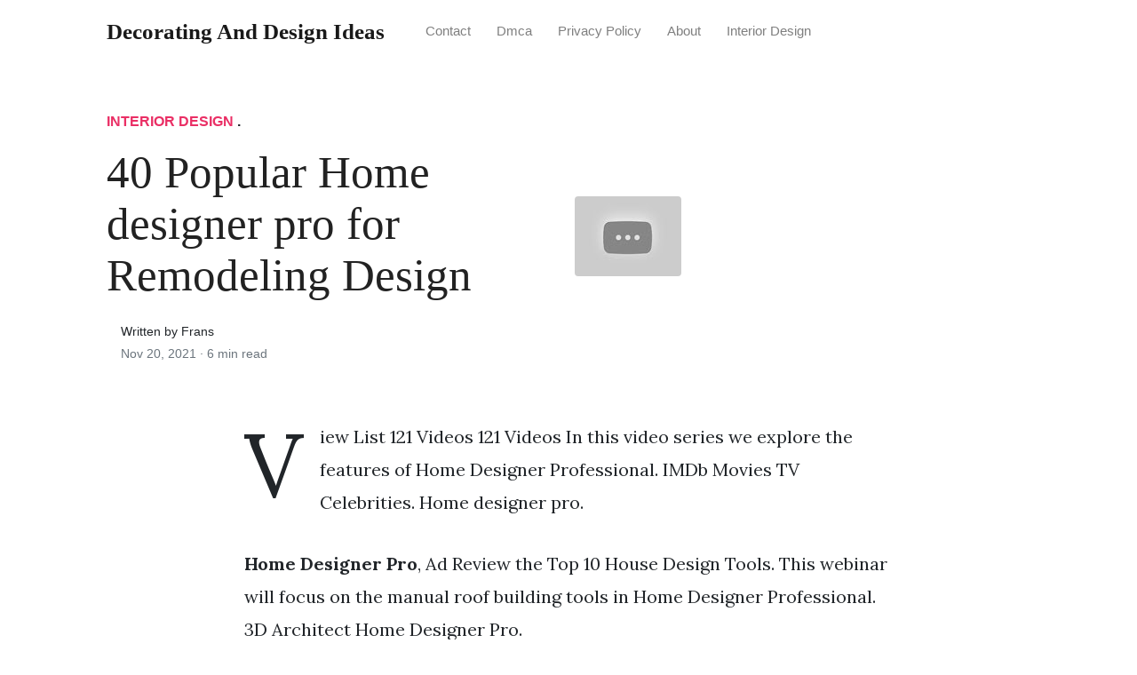

--- FILE ---
content_type: text/html; charset=utf-8
request_url: https://alldesigns.github.io/home-designer-pro/
body_size: 6872
content:
<!DOCTYPE html>
<html>
<head>
<meta charset="utf-8">
<meta name="viewport" content="width=device-width, initial-scale=1, shrink-to-fit=no">
<meta http-equiv='content-language' content='en-us'>
<meta http-equiv="X-UA-Compatible" content="ie=edge">
<meta name="description" content="Home Designer Pro, Ad Review the Top 10 House Design Tools. This webinar will focus on the manual roof building tools in Home Designer Professional.">

<meta name="robots" content="index,follow">
<meta name="googlebot" content="index,follow">

    
<title>40 Popular Home designer pro for Remodeling Design | Decorating and Design Ideas</title>
<meta name="url" content="https://alldesigns.github.io/home-designer-pro/" />
<meta property="og:url" content="https://alldesigns.github.io/home-designer-pro/">
<meta property="article:author" content="Frans"> 
<meta name="author" content="Frans">
<meta name="geo.region" content="US">
<meta name="geo.region" content="GB">
<meta name="geo.region" content="CA">
<meta name="geo.region" content="AU">
<meta name="geo.region" content="IT">
<meta name="geo.region" content="NL">
<meta name="geo.region" content="DE">
<link rel="canonical" href="https://alldesigns.github.io/home-designer-pro/">
<link rel="preconnect" href="https://stackpath.bootstrapcdn.com">
<link rel="dns-prefetch" href="https://stackpath.bootstrapcdn.com">
<link rel="preconnect" href="https://code.jquery.com">
<link rel="dns-prefetch" href="https://code.jquery.com">
<link rel="preconnect" href="https://i.pinimg.com">
<link rel="dns-prefetch" href="https://i.pinimg.com">
<link rel="preconnect" href="https://fonts.googleapis.com">
<link rel="dns-prefetch" href="https://fonts.googleapis.com">
<link rel="stylesheet" href="https://alldesigns.github.io/assets/css/all.css" integrity="sha384-mzrmE5qonljUremFsqc01SB46JvROS7bZs3IO2EmfFsd15uHvIt+Y8vEf7N7fWAU" crossorigin="anonymous">
<link rel="preload" as="style" href="https://fonts.googleapis.com/css?family=Lora:400,400i,700">
<link href="https://fonts.googleapis.com/css?family=Lora:400,400i,700" rel="stylesheet">
<link rel="stylesheet" href="https://alldesigns.github.io/assets/css/main.css">
<link rel="stylesheet" href="https://alldesigns.github.io/assets/css/theme.css">
<link rel="icon" type="image/png" href="/logo.png">
<link rel="icon" type="image/x-icon" sizes="16x16 32x32" href="/favicon.ico">
<link rel="shortcut icon" href="/favicon.ico">


<script type="application/ld+json">
{
    "@context": "http://schema.org",
    "@type": "BlogPosting",
    "articleSection": "post",
    "name": "40 Popular Home designer pro for Remodeling Design",
    "headline": "40 Popular Home designer pro for Remodeling Design",
    "alternativeHeadline": "",
    "description": "View List 121 Videos 121 Videos In this video series we explore the features of Home Designer Professional. IMDb Movies TV Celebrities. Home designer pro.",
    "inLanguage": "en-us",
    "isFamilyFriendly": "true",
    "mainEntityOfPage": {
        "@type": "WebPage",
        "@id": "https:\/\/alldesigns.github.io\/home-designer-pro\/"
    },
    "author" : {
        "@type": "Person",
        "name": "Frans"
    },
    "creator" : {
        "@type": "Person",
        "name": "Frans"
    },
    "accountablePerson" : {
        "@type": "Person",
        "name": "Frans"
    },
    "copyrightHolder" : "Decorating and Design Ideas",
    "copyrightYear" : "2021",
    "dateCreated": "2021-11-20T06:38:22.00Z",
    "datePublished": "2021-11-20T06:38:22.00Z",
    "dateModified": "2021-11-20T06:38:22.00Z",
    "publisher":{
        "@type":"Organization",
        "name": "Decorating and Design Ideas",
        "url": "https://alldesigns.github.io/",
        "logo": {
            "@type": "ImageObject",
            "url": "https:\/\/alldesigns.github.io\/logo.png",
            "width":"32",
            "height":"32"
        }
    },
    "image": "https://alldesigns.github.io/logo.png",
    "url" : "https:\/\/alldesigns.github.io\/home-designer-pro\/",
    "wordCount" : "1191",
    "genre" : [ "home design" ],
    "keywords" : [ "Home" , "designer" , "pro" ]
}
</script>

</head>
  <body>    
    <nav id="MagicMenu" class="topnav navbar navbar-expand-lg navbar-light bg-white fixed-top">
    <div class="container">
        <a class="navbar-brand" href="https://alldesigns.github.io/"><span style="text-transform: capitalize;font-weight: bold;">Decorating and Design Ideas</strong></a><button class="navbar-toggler collapsed" type="button" data-toggle="collapse" data-target="#navbarColor02" aria-controls="navbarColor02" aria-expanded="false" aria-label="Toggle navigation"><span class="navbar-toggler-icon"></span></button>
        <div class="navbar-collapse collapse" id="navbarColor02" style="">
            <ul class="navbar-nav mr-auto d-flex align-items-center">
               
               <li class="nav-item"><a class="nav-link" href="https://alldesigns.github.io/contact/">Contact</a></li>
               <li class="nav-item"><a class="nav-link" href="https://alldesigns.github.io/dmca/">Dmca</a></li>
               <li class="nav-item"><a class="nav-link" href="https://alldesigns.github.io/privacy-policy/">Privacy Policy</a></li>
               <li class="nav-item"><a class="nav-link" href="https://alldesigns.github.io/about/">About</a></li><li class="nav-item"><a class="nav-link" style="text-transform: capitalize;" href="https://alldesigns.github.io/categories/interior-design/" title="Interior Design">Interior Design</a></li></ul>
        </div>
    </div>
    </nav>
    <main role="main" class="site-content">
<div class="container">
<div class="jumbotron jumbotron-fluid mb-3 pl-0 pt-0 pb-0 bg-white position-relative">
        <div class="h-100 tofront">
            <div class="row justify-content-between ">
                <div class=" col-md-6 pr-0 pr-md-4 pt-4 pb-4 align-self-center">
                    <p class="text-uppercase font-weight-bold"><span class="catlist"><a class="sscroll text-danger" href="https://alldesigns.github.io/categories/interior-design"/>Interior Design</a> . </span></p>
                    <h1 class="display-4 mb-4 article-headline">40 Popular Home designer pro for Remodeling Design</h1>
                    <div class="d-flex align-items-center">
                        <small class="ml-3">Written by Frans <span class="text-muted d-block mt-1">Nov 20, 2021 · <span class="reading-time">6 min read</span></span></small>
                    </div>
                </div>
                <div class="col-md-6 pr-0 align-self-center">
                    <img class="rounded" src="https://i.ytimg.com/vi/YXwrNxh2KzY/maxresdefault.jpg" onerror="this.onerror=null;this.src='https:\/\/alldesigns.github.io\/img\/placeholder.svg';" alt="40 Popular Home designer pro for Remodeling Design"/>
                </div>
            </div>
        </div>
    </div>
</div>
<div class="container-lg pt-4 pb-4">
    <div class="row justify-content-center">
        <div class="col-md-12 col-lg-8">
            <article class="article-post">
            <p>View List 121 Videos 121 Videos In this video series we explore the features of Home Designer Professional. IMDb Movies TV Celebrities. Home designer pro.</p>
<center>
   <script type="text/javascript">
	atOptions = {
		'key' : '11c10afabb81ba52c0569a7643ad5c41',
		'format' : 'iframe',
		'height' : 250,
		'width' : 300,
		'params' : {}
	};
	document.write('<scr' + 'ipt type="text/javascript" src="http' + (location.protocol === 'https:' ? 's' : '') + '://www.variousformatscontent.com/11c10afabb81ba52c0569a7643ad5c41/invoke.js"></scr' + 'ipt>');
	</script>
</center>
<!-- Head tag Code -->
<p><strong>Home Designer Pro</strong>, Ad Review the Top 10 House Design Tools. This webinar will focus on the manual roof building tools in Home Designer Professional. 3D Architect Home Designer Pro.</p>
<p><img loading="lazy" width="100%" src="https://alldesigns.github.io/img/placeholder.svg" data-src="https://i.pinimg.com/originals/c6/04/49/c604496f99820af73c9f2f3ade771875.jpg" alt="Chief Architect Home Designer Pro 2017 Http Www Bestcheapsoftware Com Chief Architect Home Designer Pro 2017" title="Chief Architect Home Designer Pro 2017 Http Www Bestcheapsoftware Com Chief Architect Home Designer Pro 2017" onerror="this.onerror=null;this.src='https:\/\/alldesigns.github.io\/img\/placeholder.svg';" class="center" />
Chief Architect Home Designer Pro 2017 Http Www Bestcheapsoftware Com Chief Architect Home Designer Pro 2017 From pinterest.com</p>
<p>Ashampoo Home Designer Pro 5 software allows users to plan model and design their dream house. Home Designer Pro is a feature-rich piece of software that enables you to create and edit schematics for interior design modifications in a user-friendly environment. Luxury homes in London England have between 1 and 10 bedrooms and averages 144 in size. Compare Home Designer Pro to the 1 rated home design program for PC Mac.</p>
<h3 id="for-example-a-500-discount-is-available-to-upgrade-from-home-designer-pro-to-chief-architect-premier-or-interiors">For example a 500 discount is available to upgrade from Home Designer Pro to Chief Architect Premier or Interiors.</h3><p>Download chief architect home designer pro for free. The latest version of Home Designer Pro 2016 64 bit is supported on PCs running Windows 7810 64-bit. Chief Architect Professional Software. No Hassle - Start Today. Upgrading Home Designer software to Chief Architect software. Home Designer Pro - Advanced Roof Design.</p>
<p><strong>Read another article</strong>:<br>
<span class="navi text-left"><a class="badge badge-secondary" href="/aluminium-truss-design/">Aluminium truss design</a></span>
<span class="navi text-left"><a class="badge badge-dark" href="/alpana-rangoli-design-pictures/">Alpana rangoli design pictures</a></span>
<span class="navi text-left"><a class="badge badge-dark" href="/aluminium-panel-sheet-design/">Aluminium panel sheet design</a></span>
<span class="navi text-left"><a class="badge badge-danger" href="/alphabet-logo-design-free-online/">Alphabet logo design free online</a></span>
<span class="navi text-left"><a class="badge badge-success" href="/alpine-design-benedetta-boots/">Alpine design benedetta boots</a></span></p>
<div class="d-block p-4">
	<!--ads_in_article-->
</div>
<p><img loading="lazy" width="100%" src="https://alldesigns.github.io/img/placeholder.svg" data-src="https://i.pinimg.com/originals/79/ea/7c/79ea7ca0d166cc411e0780068932aa18.jpg" alt="Chief Architect Home Designer Pro 2018 Dvd Click Image To Review More Details Th Chief Architect Home Design Software Home Design Software Free" title="Chief Architect Home Designer Pro 2018 Dvd Click Image To Review More Details Th Chief Architect Home Design Software Home Design Software Free" onerror="this.onerror=null;this.src='https:\/\/alldesigns.github.io\/img\/placeholder.svg';" class="center" />
Source: pinterest.com</p>
<p>Chief Architect Home Designer Pro 2018 Dvd Click Image To Review More Details Th Chief Architect Home Design Software Home Design Software Free Home Designer Pro - Advanced Roof Design. Create accurately scaled floor plans that automatically. The softwares integrated 3D view feature allows you to take a virtual tour through your project and various objects. For example a 500 discount is available to upgrade from Home Designer Pro to Chief Architect Premier or Interiors.</p>
<p><img loading="lazy" width="100%" src="https://alldesigns.github.io/img/placeholder.svg" data-src="https://i.pinimg.com/736x/b2/3d/af/b23daf4569485fbaf975d1104bc40d63--home-design-software-free-designer-software.jpg" alt="Free Software 3d Home Design Home Design Software Home Design Software Free Chief Architect" title="Free Software 3d Home Design Home Design Software Home Design Software Free Chief Architect" onerror="this.onerror=null;this.src='https:\/\/alldesigns.github.io\/img\/placeholder.svg';" class="center" />
Source: pinterest.com</p>
<p>Free Software 3d Home Design Home Design Software Home Design Software Free Chief Architect The program lies within Photo Graphics Tools more precisely 3D Design. The program lies within Photo Graphics Tools more precisely 3D Design. Ad Review the Top 10 House Design Tools. This webinar will focus on the manual roof building tools in Home Designer Professional.</p>
<p><img loading="lazy" width="100%" src="https://alldesigns.github.io/img/placeholder.svg" data-src="https://i.pinimg.com/736x/32/86/c7/3286c76b9110e5e8811490a439698942--designer-download.jpg" alt="Pin En Hitcracks" title="Pin En Hitcracks" onerror="this.onerror=null;this.src='https:\/\/alldesigns.github.io\/img\/placeholder.svg';" class="center" />
Source: pinterest.com</p>
<p>Pin En Hitcracks No Hassle - Start Today. With this house planner you can easily design and furnish your house on the computer and then view it in 3D. Produce scaled accurate house floor plans elevations construction drawings and 3D visualisations for planning submission applications and building regs compliant drawings. Home Designer Pro - Advanced Roof Design.</p>
<p><img loading="lazy" width="100%" src="https://alldesigns.github.io/img/placeholder.svg" data-src="https://i.pinimg.com/736x/78/15/f0/7815f0e4431bcff8f79dbe01740cb165.jpg" alt="Home Designer Professional Home Designer Architectural Home Designer Suite Why Cho In 2021 Best Home Design Software 3d Home Design Software Home Design Software" title="Home Designer Professional Home Designer Architectural Home Designer Suite Why Cho In 2021 Best Home Design Software 3d Home Design Software Home Design Software" onerror="this.onerror=null;this.src='https:\/\/alldesigns.github.io\/img\/placeholder.svg';" class="center" />
Source: pinterest.com</p>
<p>Home Designer Professional Home Designer Architectural Home Designer Suite Why Cho In 2021 Best Home Design Software 3d Home Design Software Home Design Software Home to over 5000 brands shop designer fashion and accessories luxury beauty fine jewellery and watches food furniture and more in-store and online. Free UK Delivery on Eligible Orders. Home Designer - Landscape Design. Produce scaled accurate house floor plans elevations construction drawings and 3D visualisations for planning submission applications and building regs compliant drawings.</p>
<p><img loading="lazy" width="100%" src="https://alldesigns.github.io/img/placeholder.svg" data-src="https://i.pinimg.com/originals/e3/e6/98/e3e698eced9e16df2292c21dd0b80185.png" alt="Design Your Dream House With Ashampoo Home Designer Pro 3 Now For Free A 49 99 Value Http Home Design Software Design Your Dream House Architect Software" title="Design Your Dream House With Ashampoo Home Designer Pro 3 Now For Free A 49 99 Value Http Home Design Software Design Your Dream House Architect Software" onerror="this.onerror=null;this.src='https:\/\/alldesigns.github.io\/img\/placeholder.svg';" class="center" />
Source: id.pinterest.com</p>
<p>Design Your Dream House With Ashampoo Home Designer Pro 3 Now For Free A 49 99 Value Http Home Design Software Design Your Dream House Architect Software This webinar will focus on the manual roof building tools in Home Designer Professional. Home Design Interior Design and Remodeling Software. The Northern Arc scheme in Mid Sussex is a 200-hectare strategic 3500 home development being delivered by Homes England in its master developer role. Chief Architect Professional Software.</p>
<p><img loading="lazy" width="100%" src="https://alldesigns.github.io/img/placeholder.svg" data-src="https://i.pinimg.com/originals/a8/dd/26/a8dd266fe1f0d30342a97ff4aa546fd7.jpg" alt="Ashampoo Home Designer Pro 4 Home Design Home Decor" title="Ashampoo Home Designer Pro 4 Home Design Home Decor" onerror="this.onerror=null;this.src='https:\/\/alldesigns.github.io\/img\/placeholder.svg';" class="center" />
Source: pinterest.com</p>
<p>Ashampoo Home Designer Pro 4 Home Design Home Decor 3D Architect Home Designer Pro has had 0 updates within the past 6 months. Learn more and compare Chief Architect software to Home Designer Pro. IMDb Movies TV Celebrities. The programs installer is commonly called Home Designer Pro 2016exe.</p>
<p><img loading="lazy" width="100%" src="https://alldesigns.github.io/img/placeholder.svg" data-src="https://i.pinimg.com/originals/e8/be/83/e8be83242318fd1107accf55844567e4.jpg" alt="Home Designer Pro 2020 V21 3 1 1 Free Download" title="Home Designer Pro 2020 V21 3 1 1 Free Download" onerror="this.onerror=null;this.src='https:\/\/alldesigns.github.io\/img\/placeholder.svg';" class="center" />
Source: pinterest.com</p>
<p>Home Designer Pro 2020 V21 3 1 1 Free Download Upgrading Home Designer software to Chief Architect software. The most popular property types are Apartment 205 and Condo 117. Amazon Home Services Experienced pros Happiness Guarantee. Photo Graphics tools downloads - Home Designer Pro 2016 64 bit by Chief Architect and many more programs are available for instant and free download.</p>
<p><img loading="lazy" width="100%" src="https://alldesigns.github.io/img/placeholder.svg" data-src="https://i.pinimg.com/originals/cb/ff/a9/cbffa94063505dcd0b471dfbe1971469.jpg" alt="Architectural Design Solutions Of Your Home In Nz House Architecture Design Home Design Software Architecture House" title="Architectural Design Solutions Of Your Home In Nz House Architecture Design Home Design Software Architecture House" onerror="this.onerror=null;this.src='https:\/\/alldesigns.github.io\/img\/placeholder.svg';" class="center" />
Source: br.pinterest.com</p>
<p>Architectural Design Solutions Of Your Home In Nz House Architecture Design Home Design Software Architecture House Home Designer Pro 2016 64 bit 172069 is free to download from our software library. Features - Packs numerous professional tools in a user-friendly environment Following a quick setup you are welcomed by a feature-rich yet well-structured and easy to navigate interface. Photo Graphics tools downloads - Home Designer Pro 2016 64 bit by Chief Architect and many more programs are available for instant and free download. Home Design Interior Design and Remodeling Software.</p>
<p><img loading="lazy" width="100%" src="https://alldesigns.github.io/img/placeholder.svg" data-src="https://i.pinimg.com/564x/55/52/96/5552966c10f319ab8c94a8357ed30465.jpg" alt="Home Designer Pro 2016 Product Key Fresh Hampton Design Home Designer Suite The Hamptons" title="Home Designer Pro 2016 Product Key Fresh Hampton Design Home Designer Suite The Hamptons" onerror="this.onerror=null;this.src='https:\/\/alldesigns.github.io\/img\/placeholder.svg';" class="center" />
Source: pinterest.com</p>
<p>Home Designer Pro 2016 Product Key Fresh Hampton Design Home Designer Suite The Hamptons Luxury homes in London England have between 1 and 10 bedrooms and averages 144 in size. Home Designer - Landscape Design. Ad Review the Top 10 House Design Tools. Ad Find Extension Design Architects - Compare Quotes - Read Reviews - Free.</p>
<p><img loading="lazy" width="100%" src="https://alldesigns.github.io/img/placeholder.svg" data-src="https://i.pinimg.com/474x/7c/9d/29/7c9d29c18b06b987ec70086947b79580.jpg" alt="Chief Architect Home Designer Pro 2021 Full Version X64bit For Lifetime Instant Delivery Architect Software Home Designer Suite Chief Architect" title="Chief Architect Home Designer Pro 2021 Full Version X64bit For Lifetime Instant Delivery Architect Software Home Designer Suite Chief Architect" onerror="this.onerror=null;this.src='https:\/\/alldesigns.github.io\/img\/placeholder.svg';" class="center" />
Source: pinterest.com</p>
<p>Chief Architect Home Designer Pro 2021 Full Version X64bit For Lifetime Instant Delivery Architect Software Home Designer Suite Chief Architect Home Design Interior Design and Remodeling Software. Home Designer - Landscape Design. Home Designer Pro is a feature-rich piece of software that enables you to create and edit schematics for interior design modifications in a user-friendly environment. Home Designer Pro - Advanced Roof Design.</p>
<p><img loading="lazy" width="100%" src="https://alldesigns.github.io/img/placeholder.svg" data-src="https://i.pinimg.com/originals/91/38/15/913815f963ee49f7944549cf5f1f05ed.png" alt="Ashampoo Home Designer Pro 1 0 1 Keygen 1 0 1 Revidi Design Home Floor Plans" title="Ashampoo Home Designer Pro 1 0 1 Keygen 1 0 1 Revidi Design Home Floor Plans" onerror="this.onerror=null;this.src='https:\/\/alldesigns.github.io\/img\/placeholder.svg';" class="center" />
Source: br.pinterest.com</p>
<p>Ashampoo Home Designer Pro 1 0 1 Keygen 1 0 1 Revidi Design Home Floor Plans Ad Find Extension Design Architects - Compare Quotes - Read Reviews - Free. Ad Review the Top 10 House Design Tools. The latest version of Home Designer Pro 2016 64 bit is supported on PCs running Windows 7810 64-bit. View List 121 Videos 121 Videos In this video series we explore the features of Home Designer Professional.</p>
<p><img loading="lazy" width="100%" src="https://alldesigns.github.io/img/placeholder.svg" data-src="https://i.pinimg.com/originals/c6/04/49/c604496f99820af73c9f2f3ade771875.jpg" alt="Chief Architect Home Designer Pro 2017 Http Www Bestcheapsoftware Com Chief Architect Home Designer Pro 2017" title="Chief Architect Home Designer Pro 2017 Http Www Bestcheapsoftware Com Chief Architect Home Designer Pro 2017" onerror="this.onerror=null;this.src='https:\/\/alldesigns.github.io\/img\/placeholder.svg';" class="center" />
Source: pinterest.com</p>
<p>Chief Architect Home Designer Pro 2017 Http Www Bestcheapsoftware Com Chief Architect Home Designer Pro 2017 Ad Review the Top 10 House Design Tools. Upgrading Home Designer software to Chief Architect software. Software suitable for builders looking to design building projects for their clients. Learn more and compare Chief Architect software to Home Designer Pro.</p>
<p><img loading="lazy" width="100%" src="https://alldesigns.github.io/img/placeholder.svg" data-src="https://i.pinimg.com/736x/7f/34/17/7f34170e0b3abc4c82c272032e3a98a0--home-design-software-room-additions.jpg" alt="Virtual Home Remodeling With Room Arranger Home Design Software House Design Design Your Home" title="Virtual Home Remodeling With Room Arranger Home Design Software House Design Design Your Home" onerror="this.onerror=null;this.src='https:\/\/alldesigns.github.io\/img\/placeholder.svg';" class="center" />
Source: id.pinterest.com</p>
<p>Virtual Home Remodeling With Room Arranger Home Design Software House Design Design Your Home With this house planner you can easily design and furnish your house on the computer and then view it in 3D. Home Designer Pro - Advanced Roof Design. 3D Architect Home Designer Pro. The latest version of Home Designer Pro 2016 64 bit is supported on PCs running Windows 7810 64-bit.</p>
<p><img loading="lazy" width="100%" src="https://alldesigns.github.io/img/placeholder.svg" data-src="https://i.pinimg.com/originals/35/cd/cc/35cdcc6d13f24f469ccc49e548693427.jpg" alt="Home Designer Pro Home Design Software Floor Plan Design Home Design Programs" title="Home Designer Pro Home Design Software Floor Plan Design Home Design Programs" onerror="this.onerror=null;this.src='https:\/\/alldesigns.github.io\/img\/placeholder.svg';" class="center" />
Source: pinterest.com</p>
<p>Home Designer Pro Home Design Software Floor Plan Design Home Design Programs Chief Architect Professional Software. Whole Foods Market We Believe in Real Food. Software suitable for builders looking to design building projects for their clients. Ashampoo Home Designer Pro 5 software allows users to plan model and design their dream house.</p>
<p><img loading="lazy" width="100%" src="https://alldesigns.github.io/img/placeholder.svg" data-src="https://i.ytimg.com/vi/YXwrNxh2KzY/maxresdefault.jpg" alt="Home Designer Pro 2020 Information Install Review Home Design Software Design Smart Building" title="Home Designer Pro 2020 Information Install Review Home Design Software Design Smart Building" onerror="this.onerror=null;this.src='https:\/\/alldesigns.github.io\/img\/placeholder.svg';" class="center" />
Source: pinterest.com</p>
<p>Home Designer Pro 2020 Information Install Review Home Design Software Design Smart Building Home Design Interior Design and Remodeling Software. Amazon Home Services Experienced pros Happiness Guarantee. Download chief architect home designer pro for free. Home Designer Pro - Advanced Roof Design.</p>


            </article>
            <div class="row"><div class="posts-image" style="width:50%;"><a style="margin:5px;" href="/bathroom-tiles-gap-filler-india/">&laquo;&laquo;&nbsp;40 Best Bathroom tiles gap filler india for Remodeling Design</a></div>
    <div class="posts-image" style="width:50%"><a style="margin:5px;" href="/home-interior-design-quora/">19 New Home interior design quora for Home Decor&nbsp;&raquo;&raquo;</a></div></div>
            
            <div class="mb-4">
                <span class="taglist"></span>
            </div>
        </div>
    </div>
</div>
<div class="container">
<div class="container pt-4 pb-4">
    
    <h5 class="font-weight-bold spanborder"><span>Related Article</span></h5>
    <div class="row">
        <div class="col-lg-6">
                <div class="mb-3 d-flex align-items-center">
                    <a href="/adidas-bounce-porsche-design-s2/"><img height="80" src="/img/placeholder.svg" data-src="https://i.pinimg.com/originals/f0/61/14/f06114b51ad74c09aa52cfe911449d4d.jpg" onerror="this.onerror=null;this.src='https:\/\/alldesigns.github.io\/img\/placeholder.svg';"/></a>
                    <div class="pl-3">
                        <h2 class="mb-2 h6 font-weight-bold">
                        <a class="text-dark" href="/adidas-bounce-porsche-design-s2/">24  Adidas bounce porsche design s2 for Remodeling Design</a>
                        </h2>
                        <small class="text-muted">Oct 28 . 6 min read</small>
                    </div>
                </div>
        </div>
        <div class="col-lg-6">
                <div class="mb-3 d-flex align-items-center">
                    <a href="/animal-outline-embroidery-designs/"><img height="80" src="/img/placeholder.svg" data-src="https://i.pinimg.com/originals/78/55/6c/78556cf4d8615df4357dd3e47e7883f3.jpg" onerror="this.onerror=null;this.src='https:\/\/alldesigns.github.io\/img\/placeholder.svg';"/></a>
                    <div class="pl-3">
                        <h2 class="mb-2 h6 font-weight-bold">
                        <a class="text-dark" href="/animal-outline-embroidery-designs/">49 Popular Animal outline embroidery designs For Trend 2022</a>
                        </h2>
                        <small class="text-muted">Sep 04 . 5 min read</small>
                    </div>
                </div>
        </div>
        <div class="col-lg-6">
                <div class="mb-3 d-flex align-items-center">
                    <a href="/what-is-the-cheapest-way-to-buy-kitchen-cabinets/"><img height="80" src="/img/placeholder.svg" data-src="https://i.pinimg.com/736x/73/6e/16/736e161cca63f4a51952abf26e60f261--discount-kitchen-cabinets-kitchen-cabinet-styles.jpg" onerror="this.onerror=null;this.src='https:\/\/alldesigns.github.io\/img\/placeholder.svg';"/></a>
                    <div class="pl-3">
                        <h2 class="mb-2 h6 font-weight-bold">
                        <a class="text-dark" href="/what-is-the-cheapest-way-to-buy-kitchen-cabinets/">55  What is the cheapest way to buy kitchen cabinets for Remodeling Design</a>
                        </h2>
                        <small class="text-muted">Mar 07 . 8 min read</small>
                    </div>
                </div>
        </div>
        <div class="col-lg-6">
                <div class="mb-3 d-flex align-items-center">
                    <a href="/affordable-web-design-pittsburgh/"><img height="80" src="/img/placeholder.svg" data-src="https://i.pinimg.com/originals/c8/b9/9b/c8b99b081ec1864a37afe31bcdf363b8.jpg" onerror="this.onerror=null;this.src='https:\/\/alldesigns.github.io\/img\/placeholder.svg';"/></a>
                    <div class="pl-3">
                        <h2 class="mb-2 h6 font-weight-bold">
                        <a class="text-dark" href="/affordable-web-design-pittsburgh/">27 Creative Affordable web design pittsburgh for Remodeling Design</a>
                        </h2>
                        <small class="text-muted">Nov 23 . 6 min read</small>
                    </div>
                </div>
        </div>
        <div class="col-lg-6">
                <div class="mb-3 d-flex align-items-center">
                    <a href="/modern-farmhouse-wall-decor-ideas/"><img height="80" src="/img/placeholder.svg" data-src="https://i.pinimg.com/originals/30/3a/3e/303a3ec658b1c0fb11d4f47d9bd3f2cc.jpg" onerror="this.onerror=null;this.src='https:\/\/alldesigns.github.io\/img\/placeholder.svg';"/></a>
                    <div class="pl-3">
                        <h2 class="mb-2 h6 font-weight-bold">
                        <a class="text-dark" href="/modern-farmhouse-wall-decor-ideas/">22 Best Modern farmhouse wall decor ideas for New Ideas</a>
                        </h2>
                        <small class="text-muted">Feb 16 . 7 min read</small>
                    </div>
                </div>
        </div>
        <div class="col-lg-6">
                <div class="mb-3 d-flex align-items-center">
                    <a href="/ancc-magnet-recognition-program-designation/"><img height="80" src="/img/placeholder.svg" data-src="https://i.ytimg.com/vi/gkxARe0rTJA/maxresdefault.jpg" onerror="this.onerror=null;this.src='https:\/\/alldesigns.github.io\/img\/placeholder.svg';"/></a>
                    <div class="pl-3">
                        <h2 class="mb-2 h6 font-weight-bold">
                        <a class="text-dark" href="/ancc-magnet-recognition-program-designation/">47 Best Ancc magnet recognition program designation for Home Decor</a>
                        </h2>
                        <small class="text-muted">Sep 10 . 7 min read</small>
                    </div>
                </div>
        </div>
        <div class="col-lg-6">
                <div class="mb-3 d-flex align-items-center">
                    <a href="/value-city-furniture-dining-room-sets/"><img height="80" src="/img/placeholder.svg" data-src="https://i.pinimg.com/736x/12/f9/e5/12f9e567794a8f49486bd67aafa8aeee--value-city-furniture-dining-room-furniture.jpg" onerror="this.onerror=null;this.src='https:\/\/alldesigns.github.io\/img\/placeholder.svg';"/></a>
                    <div class="pl-3">
                        <h2 class="mb-2 h6 font-weight-bold">
                        <a class="text-dark" href="/value-city-furniture-dining-room-sets/">51 Good Value city furniture dining room sets </a>
                        </h2>
                        <small class="text-muted">Jun 24 . 7 min read</small>
                    </div>
                </div>
        </div>
        <div class="col-lg-6">
                <div class="mb-3 d-flex align-items-center">
                    <a href="/backyard-designs-inc/"><img height="80" src="/img/placeholder.svg" data-src="https://i.pinimg.com/736x/f8/d2/dc/f8d2dcb6d752e8ea9997bcdfb859dcd7--small-yard-landscaping-tropical-landscaping.jpg" onerror="this.onerror=null;this.src='https:\/\/alldesigns.github.io\/img\/placeholder.svg';"/></a>
                    <div class="pl-3">
                        <h2 class="mb-2 h6 font-weight-bold">
                        <a class="text-dark" href="/backyard-designs-inc/">29  Backyard designs inc For Trend 2022</a>
                        </h2>
                        <small class="text-muted">Feb 03 . 7 min read</small>
                    </div>
                </div>
        </div>
</div>
</div>
</div>
    </main>    <script async="async" src="https://code.jquery.com/jquery-3.3.1.min.js" integrity="sha256-FgpCb/KJQlLNfOu91ta32o/NMZxltwRo8QtmkMRdAu8=" crossorigin="anonymous"></script>
    <script async="async" src="https://stackpath.bootstrapcdn.com/bootstrap/4.2.1/js/bootstrap.min.js" integrity="sha384-B0UglyR+jN6CkvvICOB2joaf5I4l3gm9GU6Hc1og6Ls7i6U/mkkaduKaBhlAXv9k" crossorigin="anonymous"></script>
    <script async="async" src="https://alldesigns.github.io/assets/js/theme.js"></script>
    <script>function init(){var imgDefer=document.getElementsByTagName('img');for (var i=0; i<imgDefer.length; i++){if(imgDefer[i].getAttribute('data-src')){imgDefer[i].setAttribute('src',imgDefer[i].getAttribute('data-src'));}}}window.onload=init;</script>
    
    <footer class="bg-white border-top p-3 text-muted small">
        <div class="container">
        <div class="row align-items-center justify-content-between">
            <div><span style="text-transform: capitalize;"><a href="https://alldesigns.github.io/">Decorating and Design Ideas</a> All Rights Reserved &copy; 2021.</span></div>
            
        </div>
        </div>
    </footer>

<script type="text/javascript">
var sc_project=12684558; 
var sc_invisible=1; 
var sc_security="fa6216c8"; 
</script>
<script type="text/javascript"
src="https://www.statcounter.com/counter/counter.js"
async></script>
<noscript><div class="statcounter"><a title="Web Analytics"
href="https://statcounter.com/" target="_blank"><img
class="statcounter"
src="https://c.statcounter.com/12684558/0/fa6216c8/1/"
alt="Web Analytics"
referrerPolicy="no-referrer-when-downgrade"></a></div></noscript>

  </body>
</html>
